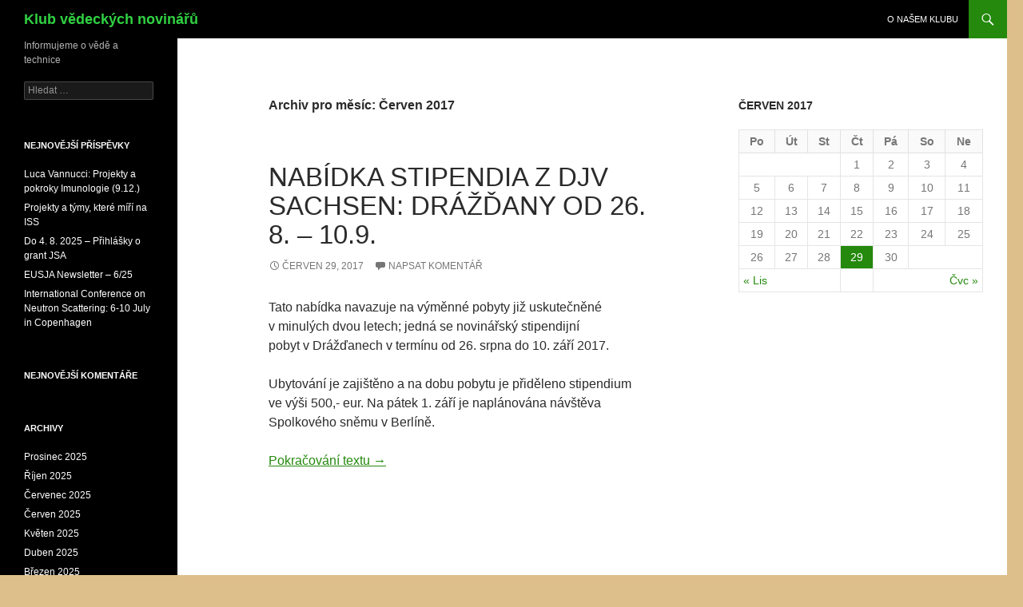

--- FILE ---
content_type: text/html; charset=UTF-8
request_url: https://scipress.cz/?m=201706
body_size: 4792
content:
<!DOCTYPE html>
<!--[if IE 7]>
<html class="ie ie7" lang="cs-CZ">
<![endif]-->
<!--[if IE 8]>
<html class="ie ie8" lang="cs-CZ">
<![endif]-->
<!--[if !(IE 7) & !(IE 8)]><!-->
<html lang="cs-CZ">
<!--<![endif]-->
<head>
	<meta charset="UTF-8">
	<meta name="viewport" content="width=device-width">
	<title>Červen | 2017 | Klub vědeckých novinářů</title>
	<link rel="profile" href="https://gmpg.org/xfn/11">
	<link rel="pingback" href="https://scipress.cz/xmlrpc.php">
	<!--[if lt IE 9]>
	<script src="https://scipress.cz/wp-content/themes/twentyfourteen/js/html5.js?ver=3.7.0"></script>
	<![endif]-->
	<link rel='dns-prefetch' href='//s.w.org' />
<link rel="alternate" type="application/rss+xml" title="Klub vědeckých novinářů &raquo; RSS zdroj" href="https://scipress.cz/?feed=rss2" />
<link rel="alternate" type="application/rss+xml" title="Klub vědeckých novinářů &raquo; RSS komentářů" href="https://scipress.cz/?feed=comments-rss2" />
		<script type="text/javascript">
			window._wpemojiSettings = {"baseUrl":"https:\/\/s.w.org\/images\/core\/emoji\/2.3\/72x72\/","ext":".png","svgUrl":"https:\/\/s.w.org\/images\/core\/emoji\/2.3\/svg\/","svgExt":".svg","source":{"concatemoji":"https:\/\/scipress.cz\/wp-includes\/js\/wp-emoji-release.min.js?ver=4.8.1"}};
			!function(a,b,c){function d(a){var b,c,d,e,f=String.fromCharCode;if(!k||!k.fillText)return!1;switch(k.clearRect(0,0,j.width,j.height),k.textBaseline="top",k.font="600 32px Arial",a){case"flag":return k.fillText(f(55356,56826,55356,56819),0,0),b=j.toDataURL(),k.clearRect(0,0,j.width,j.height),k.fillText(f(55356,56826,8203,55356,56819),0,0),c=j.toDataURL(),b===c&&(k.clearRect(0,0,j.width,j.height),k.fillText(f(55356,57332,56128,56423,56128,56418,56128,56421,56128,56430,56128,56423,56128,56447),0,0),b=j.toDataURL(),k.clearRect(0,0,j.width,j.height),k.fillText(f(55356,57332,8203,56128,56423,8203,56128,56418,8203,56128,56421,8203,56128,56430,8203,56128,56423,8203,56128,56447),0,0),c=j.toDataURL(),b!==c);case"emoji4":return k.fillText(f(55358,56794,8205,9794,65039),0,0),d=j.toDataURL(),k.clearRect(0,0,j.width,j.height),k.fillText(f(55358,56794,8203,9794,65039),0,0),e=j.toDataURL(),d!==e}return!1}function e(a){var c=b.createElement("script");c.src=a,c.defer=c.type="text/javascript",b.getElementsByTagName("head")[0].appendChild(c)}var f,g,h,i,j=b.createElement("canvas"),k=j.getContext&&j.getContext("2d");for(i=Array("flag","emoji4"),c.supports={everything:!0,everythingExceptFlag:!0},h=0;h<i.length;h++)c.supports[i[h]]=d(i[h]),c.supports.everything=c.supports.everything&&c.supports[i[h]],"flag"!==i[h]&&(c.supports.everythingExceptFlag=c.supports.everythingExceptFlag&&c.supports[i[h]]);c.supports.everythingExceptFlag=c.supports.everythingExceptFlag&&!c.supports.flag,c.DOMReady=!1,c.readyCallback=function(){c.DOMReady=!0},c.supports.everything||(g=function(){c.readyCallback()},b.addEventListener?(b.addEventListener("DOMContentLoaded",g,!1),a.addEventListener("load",g,!1)):(a.attachEvent("onload",g),b.attachEvent("onreadystatechange",function(){"complete"===b.readyState&&c.readyCallback()})),f=c.source||{},f.concatemoji?e(f.concatemoji):f.wpemoji&&f.twemoji&&(e(f.twemoji),e(f.wpemoji)))}(window,document,window._wpemojiSettings);
		</script>
		<style type="text/css">
img.wp-smiley,
img.emoji {
	display: inline !important;
	border: none !important;
	box-shadow: none !important;
	height: 1em !important;
	width: 1em !important;
	margin: 0 .07em !important;
	vertical-align: -0.1em !important;
	background: none !important;
	padding: 0 !important;
}
</style>
<link rel='stylesheet' id='cptch_stylesheet-css'  href='https://scipress.cz/wp-content/plugins/captcha/css/front_end_style.css?ver=4.4.5' type='text/css' media='all' />
<link rel='stylesheet' id='dashicons-css'  href='https://scipress.cz/wp-includes/css/dashicons.min.css?ver=4.8.1' type='text/css' media='all' />
<link rel='stylesheet' id='cptch_desktop_style-css'  href='https://scipress.cz/wp-content/plugins/captcha/css/desktop_style.css?ver=4.4.5' type='text/css' media='all' />
<link rel='stylesheet' id='genericons-css'  href='https://scipress.cz/wp-content/themes/twentyfourteen/genericons/genericons.css?ver=3.0.3' type='text/css' media='all' />
<link rel='stylesheet' id='twentyfourteen-style-css'  href='https://scipress.cz/wp-content/themes/twentyfourteen/style.css?ver=20231107' type='text/css' media='all' />
<link rel='stylesheet' id='twentyfourteen-block-style-css'  href='https://scipress.cz/wp-content/themes/twentyfourteen/css/blocks.css?ver=20230630' type='text/css' media='all' />
<!--[if lt IE 9]>
<link rel='stylesheet' id='twentyfourteen-ie-css'  href='https://scipress.cz/wp-content/themes/twentyfourteen/css/ie.css?ver=20140711' type='text/css' media='all' />
<![endif]-->
<script type='text/javascript' src='https://scipress.cz/wp-includes/js/jquery/jquery.js?ver=1.12.4'></script>
<script type='text/javascript' src='https://scipress.cz/wp-includes/js/jquery/jquery-migrate.min.js?ver=1.4.1'></script>
<link rel='https://api.w.org/' href='https://scipress.cz/index.php?rest_route=/' />
<link rel="EditURI" type="application/rsd+xml" title="RSD" href="https://scipress.cz/xmlrpc.php?rsd" />
<link rel="wlwmanifest" type="application/wlwmanifest+xml" href="https://scipress.cz/wp-includes/wlwmanifest.xml" /> 
<meta name="generator" content="WordPress 4.8.1" />
		<style type="text/css">.recentcomments a{display:inline !important;padding:0 !important;margin:0 !important;}</style>
				<style type="text/css" id="twentyfourteen-header-css">
				.site-title a {
			color: #30d142;
		}
		</style>
		<style type="text/css" id="custom-background-css">
body.custom-background { background-color: #ddbf8b; }
</style>
</head>

<body class="archive date custom-background masthead-fixed list-view">
<div id="page" class="hfeed site">
	
	<header id="masthead" class="site-header">
		<div class="header-main">
			<h1 class="site-title"><a href="https://scipress.cz/" rel="home">Klub vědeckých novinářů</a></h1>

			<div class="search-toggle">
				<a href="#search-container" class="screen-reader-text" aria-expanded="false" aria-controls="search-container">
					Hledat				</a>
			</div>

			<nav id="primary-navigation" class="site-navigation primary-navigation">
				<button class="menu-toggle">Základní navigační menu</button>
				<a class="screen-reader-text skip-link" href="#content">
					Přejít k obsahu webu				</a>
				<div id="primary-menu" class="nav-menu"><ul>
<li class="page_item page-item-16"><a href="https://scipress.cz/?page_id=16">O našem klubu</a></li>
</ul></div>
			</nav>
		</div>

		<div id="search-container" class="search-box-wrapper hide">
			<div class="search-box">
				<form role="search" method="get" class="search-form" action="https://scipress.cz/">
				<label>
					<span class="screen-reader-text">Vyhledávání</span>
					<input type="search" class="search-field" placeholder="Hledat &hellip;" value="" name="s" />
				</label>
				<input type="submit" class="search-submit" value="Hledat" />
			</form>			</div>
		</div>
	</header><!-- #masthead -->

	<div id="main" class="site-main">

	<section id="primary" class="content-area">
		<div id="content" class="site-content" role="main">

			
			<header class="page-header">
				<h1 class="page-title">
					Archiv pro měsíc: Červen 2017				</h1>
			</header><!-- .page-header -->

				
<article id="post-360" class="post-360 post type-post status-publish format-standard hentry category-uncategorized">
	
	<header class="entry-header">
		<h1 class="entry-title"><a href="https://scipress.cz/?p=360" rel="bookmark">Nabídka stipendia z DJV Sachsen: Drážďany od 26. 8. &#8211; 10.9.</a></h1>
		<div class="entry-meta">
			<span class="entry-date"><a href="https://scipress.cz/?p=360" rel="bookmark"><time class="entry-date" datetime="2017-06-29T17:51:25+00:00">Červen 29, 2017</time></a></span> <span class="byline"><span class="author vcard"><a class="url fn n" href="https://scipress.cz/?author=1" rel="author">farkas</a></span></span>			<span class="comments-link"><a href="https://scipress.cz/?p=360#respond">Napsat komentář</a></span>
						</div><!-- .entry-meta -->
	</header><!-- .entry-header -->

		<div class="entry-content">
		<p>Tato nabídka navazuje na výměnné pobyty již uskutečněné v minulých dvou letech; jedná se novinářský stipendijní pobyt v Drážďanech v termínu od 26. srpna do 10. září 2017.</p>
<p>Ubytování je zajištěno a na dobu pobytu je přiděleno stipendium ve výši 500,- eur. Na pátek 1. září je naplánována návštěva Spolkového sněmu v Berlíně.</p>
<p> <a href="https://scipress.cz/?p=360#more-360" class="more-link">Pokračování textu <span class="screen-reader-text">Nabídka stipendia z DJV Sachsen: Drážďany od 26. 8. &#8211; 10.9.</span> <span class="meta-nav">&rarr;</span></a></p>
	</div><!-- .entry-content -->
	
	</article><!-- #post-360 -->
		</div><!-- #content -->
	</section><!-- #primary -->

<div id="content-sidebar" class="content-sidebar widget-area" role="complementary">
	<aside id="calendar-2" class="widget widget_calendar"><div id="calendar_wrap" class="calendar_wrap"><table id="wp-calendar">
	<caption>Červen 2017</caption>
	<thead>
	<tr>
		<th scope="col" title="Pondělí">Po</th>
		<th scope="col" title="Úterý">Út</th>
		<th scope="col" title="Středa">St</th>
		<th scope="col" title="Čtvrtek">Čt</th>
		<th scope="col" title="Pátek">Pá</th>
		<th scope="col" title="Sobota">So</th>
		<th scope="col" title="Neděle">Ne</th>
	</tr>
	</thead>

	<tfoot>
	<tr>
		<td colspan="3" id="prev"><a href="https://scipress.cz/?m=201611">&laquo; Lis</a></td>
		<td class="pad">&nbsp;</td>
		<td colspan="3" id="next"><a href="https://scipress.cz/?m=201707">Čvc &raquo;</a></td>
	</tr>
	</tfoot>

	<tbody>
	<tr>
		<td colspan="3" class="pad">&nbsp;</td><td>1</td><td>2</td><td>3</td><td>4</td>
	</tr>
	<tr>
		<td>5</td><td>6</td><td>7</td><td>8</td><td>9</td><td>10</td><td>11</td>
	</tr>
	<tr>
		<td>12</td><td>13</td><td>14</td><td>15</td><td>16</td><td>17</td><td>18</td>
	</tr>
	<tr>
		<td>19</td><td>20</td><td>21</td><td>22</td><td>23</td><td>24</td><td>25</td>
	</tr>
	<tr>
		<td>26</td><td>27</td><td>28</td><td><a href="https://scipress.cz/?m=20170629" aria-label="Příspěvky publikované 29. 6. 2017">29</a></td><td>30</td>
		<td class="pad" colspan="2">&nbsp;</td>
	</tr>
	</tbody>
	</table></div></aside></div><!-- #content-sidebar -->
<div id="secondary">
		<h2 class="site-description">Informujeme o vědě a technice</h2>
	
	
		<div id="primary-sidebar" class="primary-sidebar widget-area" role="complementary">
		<aside id="search-2" class="widget widget_search"><form role="search" method="get" class="search-form" action="https://scipress.cz/">
				<label>
					<span class="screen-reader-text">Vyhledávání</span>
					<input type="search" class="search-field" placeholder="Hledat &hellip;" value="" name="s" />
				</label>
				<input type="submit" class="search-submit" value="Hledat" />
			</form></aside>		<aside id="recent-posts-2" class="widget widget_recent_entries">		<h1 class="widget-title">Nejnovější příspěvky</h1>		<ul>
					<li>
				<a href="https://scipress.cz/?p=904">Luca Vannucci: Projekty a pokroky Imunologie (9.12.)</a>
						</li>
					<li>
				<a href="https://scipress.cz/?p=894">Projekty a týmy, které míří na ISS</a>
						</li>
					<li>
				<a href="https://scipress.cz/?p=886">Do 4. 8. 2025 &#8211; Přihlášky o grant JSA</a>
						</li>
					<li>
				<a href="https://scipress.cz/?p=877">EUSJA Newsletter &#8211; 6/25</a>
						</li>
					<li>
				<a href="https://scipress.cz/?p=881">International Conference on Neutron Scattering: 6-10 July in Copenhagen</a>
						</li>
				</ul>
		</aside>		<aside id="recent-comments-2" class="widget widget_recent_comments"><h1 class="widget-title">Nejnovější komentáře</h1><ul id="recentcomments"></ul></aside><aside id="archives-2" class="widget widget_archive"><h1 class="widget-title">Archivy</h1>		<ul>
			<li><a href='https://scipress.cz/?m=202512'>Prosinec 2025</a></li>
	<li><a href='https://scipress.cz/?m=202510'>Říjen 2025</a></li>
	<li><a href='https://scipress.cz/?m=202507'>Červenec 2025</a></li>
	<li><a href='https://scipress.cz/?m=202506'>Červen 2025</a></li>
	<li><a href='https://scipress.cz/?m=202505'>Květen 2025</a></li>
	<li><a href='https://scipress.cz/?m=202504'>Duben 2025</a></li>
	<li><a href='https://scipress.cz/?m=202503'>Březen 2025</a></li>
	<li><a href='https://scipress.cz/?m=202502'>Únor 2025</a></li>
	<li><a href='https://scipress.cz/?m=202501'>Leden 2025</a></li>
	<li><a href='https://scipress.cz/?m=202411'>Listopad 2024</a></li>
	<li><a href='https://scipress.cz/?m=202410'>Říjen 2024</a></li>
	<li><a href='https://scipress.cz/?m=202409'>Září 2024</a></li>
	<li><a href='https://scipress.cz/?m=202408'>Srpen 2024</a></li>
	<li><a href='https://scipress.cz/?m=202406'>Červen 2024</a></li>
	<li><a href='https://scipress.cz/?m=202404'>Duben 2024</a></li>
	<li><a href='https://scipress.cz/?m=202402'>Únor 2024</a></li>
	<li><a href='https://scipress.cz/?m=202312'>Prosinec 2023</a></li>
	<li><a href='https://scipress.cz/?m=202304'>Duben 2023</a></li>
	<li><a href='https://scipress.cz/?m=202303'>Březen 2023</a></li>
	<li><a href='https://scipress.cz/?m=202212'>Prosinec 2022</a></li>
	<li><a href='https://scipress.cz/?m=202209'>Září 2022</a></li>
	<li><a href='https://scipress.cz/?m=202206'>Červen 2022</a></li>
	<li><a href='https://scipress.cz/?m=202205'>Květen 2022</a></li>
	<li><a href='https://scipress.cz/?m=202203'>Březen 2022</a></li>
	<li><a href='https://scipress.cz/?m=202202'>Únor 2022</a></li>
	<li><a href='https://scipress.cz/?m=202201'>Leden 2022</a></li>
	<li><a href='https://scipress.cz/?m=202111'>Listopad 2021</a></li>
	<li><a href='https://scipress.cz/?m=202109'>Září 2021</a></li>
	<li><a href='https://scipress.cz/?m=202106'>Červen 2021</a></li>
	<li><a href='https://scipress.cz/?m=202105'>Květen 2021</a></li>
	<li><a href='https://scipress.cz/?m=202104'>Duben 2021</a></li>
	<li><a href='https://scipress.cz/?m=202103'>Březen 2021</a></li>
	<li><a href='https://scipress.cz/?m=202102'>Únor 2021</a></li>
	<li><a href='https://scipress.cz/?m=202101'>Leden 2021</a></li>
	<li><a href='https://scipress.cz/?m=202012'>Prosinec 2020</a></li>
	<li><a href='https://scipress.cz/?m=202011'>Listopad 2020</a></li>
	<li><a href='https://scipress.cz/?m=202009'>Září 2020</a></li>
	<li><a href='https://scipress.cz/?m=202007'>Červenec 2020</a></li>
	<li><a href='https://scipress.cz/?m=202003'>Březen 2020</a></li>
	<li><a href='https://scipress.cz/?m=202002'>Únor 2020</a></li>
	<li><a href='https://scipress.cz/?m=201911'>Listopad 2019</a></li>
	<li><a href='https://scipress.cz/?m=201910'>Říjen 2019</a></li>
	<li><a href='https://scipress.cz/?m=201906'>Červen 2019</a></li>
	<li><a href='https://scipress.cz/?m=201905'>Květen 2019</a></li>
	<li><a href='https://scipress.cz/?m=201903'>Březen 2019</a></li>
	<li><a href='https://scipress.cz/?m=201902'>Únor 2019</a></li>
	<li><a href='https://scipress.cz/?m=201811'>Listopad 2018</a></li>
	<li><a href='https://scipress.cz/?m=201810'>Říjen 2018</a></li>
	<li><a href='https://scipress.cz/?m=201805'>Květen 2018</a></li>
	<li><a href='https://scipress.cz/?m=201801'>Leden 2018</a></li>
	<li><a href='https://scipress.cz/?m=201712'>Prosinec 2017</a></li>
	<li><a href='https://scipress.cz/?m=201708'>Srpen 2017</a></li>
	<li><a href='https://scipress.cz/?m=201707'>Červenec 2017</a></li>
	<li><a href='https://scipress.cz/?m=201706'>Červen 2017</a></li>
	<li><a href='https://scipress.cz/?m=201611'>Listopad 2016</a></li>
	<li><a href='https://scipress.cz/?m=201608'>Srpen 2016</a></li>
	<li><a href='https://scipress.cz/?m=201606'>Červen 2016</a></li>
	<li><a href='https://scipress.cz/?m=201605'>Květen 2016</a></li>
	<li><a href='https://scipress.cz/?m=201604'>Duben 2016</a></li>
	<li><a href='https://scipress.cz/?m=201601'>Leden 2016</a></li>
	<li><a href='https://scipress.cz/?m=201510'>Říjen 2015</a></li>
	<li><a href='https://scipress.cz/?m=201509'>Září 2015</a></li>
	<li><a href='https://scipress.cz/?m=201508'>Srpen 2015</a></li>
	<li><a href='https://scipress.cz/?m=201506'>Červen 2015</a></li>
	<li><a href='https://scipress.cz/?m=201504'>Duben 2015</a></li>
	<li><a href='https://scipress.cz/?m=201503'>Březen 2015</a></li>
	<li><a href='https://scipress.cz/?m=201502'>Únor 2015</a></li>
	<li><a href='https://scipress.cz/?m=201501'>Leden 2015</a></li>
	<li><a href='https://scipress.cz/?m=201412'>Prosinec 2014</a></li>
	<li><a href='https://scipress.cz/?m=201411'>Listopad 2014</a></li>
	<li><a href='https://scipress.cz/?m=201410'>Říjen 2014</a></li>
	<li><a href='https://scipress.cz/?m=201409'>Září 2014</a></li>
	<li><a href='https://scipress.cz/?m=201407'>Červenec 2014</a></li>
	<li><a href='https://scipress.cz/?m=201406'>Červen 2014</a></li>
	<li><a href='https://scipress.cz/?m=201405'>Květen 2014</a></li>
	<li><a href='https://scipress.cz/?m=201404'>Duben 2014</a></li>
	<li><a href='https://scipress.cz/?m=201403'>Březen 2014</a></li>
		</ul>
		</aside><aside id="meta-2" class="widget widget_meta"><h1 class="widget-title">Základní informace</h1>			<ul>
						<li><a href="https://scipress.cz/wp-login.php">Přihlásit se</a></li>
			<li><a href="https://scipress.cz/?feed=rss2"><abbr title="RSS zdroj (Really Simple Syndication)">RSS</abbr> (příspěvky)</a></li>
			<li><a href="https://scipress.cz/?feed=comments-rss2"><abbr title="RSS zdroj (Really Simple Syndication)">RSS</abbr> (komentáře)</a></li>
			<li><a href="https://cs.wordpress.org/" title="Používáme WordPress (nejmodernější sémantický osobní redakční systém).">Čeština pro WordPress</a></li>			</ul>
			</aside>	</div><!-- #primary-sidebar -->
	</div><!-- #secondary -->

		</div><!-- #main -->

		<footer id="colophon" class="site-footer">

			
			<div class="site-info">
												<a href="https://cs.wordpress.org/" class="imprint">
					Používáme WordPress (v češtině).				</a>
			</div><!-- .site-info -->
		</footer><!-- #colophon -->
	</div><!-- #page -->

	<script type='text/javascript' src='https://scipress.cz/wp-content/themes/twentyfourteen/js/functions.js?ver=20230526'></script>
<script type='text/javascript' src='https://scipress.cz/wp-includes/js/wp-embed.min.js?ver=4.8.1'></script>
</body>
</html>
